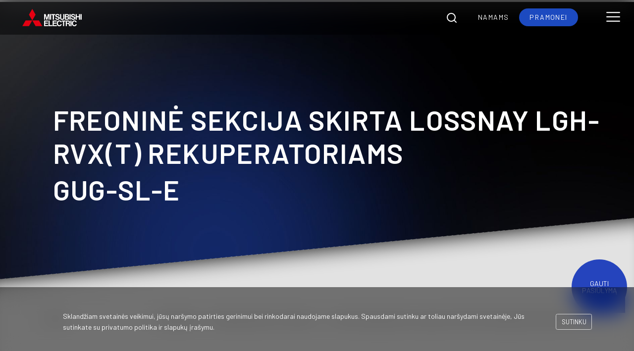

--- FILE ---
content_type: text/html; charset=UTF-8
request_url: https://www.eko2siluma.lt/pramonei/gug-sl-e
body_size: 65112
content:
<!DOCTYPE html>
<html lang="lt">

<head>
    <meta charset="UTF-8">

<meta http-equiv="Content-Type" content="text/html"/>
<meta http-equiv="Content-Language" content="lt">
<meta http-equiv="X-UA-Compatible" content="IE=edge">

<meta name="viewport" content="width=device-width, initial-scale=1.0, maximum-scale=1.0, user-scalable=0">



<meta name="robots" content="index, follow">
<title lang="lt">Freoninė sekcija skirta Lossnay LGH-RVX(T) rekuperatoriams GUG-SL-E</title>
<meta name="description" content="GUG freoninė sekcija yra skirta komplektuoti su Lossnay RVX(T) ortakine rekuperacine sistema ir PUHZ-ZRP35-125 serijos oras-oras šilumos siurbliu. Tokiu būdu šildymo ir vėsinimo funkcija vykdoma kartu su ventiliacija. Oro temperatūra gali būti kontroliuojama dviem būdais: per tiekiamą orą arba per šalinamą patalpų orą.">
<meta name="author" content="Eko2šiluma">
<link rel="canonical" href="https://www.eko2siluma.lt/pramonei/gug-sl-e">

<!--  Facebook -->
<meta property="og:type" content="website">
<meta property="og:title" content="Freoninė sekcija skirta Lossnay LGH-RVX(T) rekuperatoriams GUG-SL-E">
<meta property="og:url" content="https://www.eko2siluma.lt/pramonei/gug-sl-e">
<meta property="og:site_name" content="Eko2šiluma">
<meta property="og:image" content="/storage/433/FREONINE_SEKCIJA_GUG-01SL-E.png">
<meta property="og:description" content="GUG freoninė sekcija yra skirta komplektuoti su Lossnay RVX(T) ortakine rekuperacine sistema ir PUHZ-ZRP35-125 serijos oras-oras šilumos siurbliu. Tokiu būdu šildymo ir vėsinimo funkcija vykdoma kartu su ventiliacija. Oro temperatūra gali būti kontroliuojama dviem būdais: per tiekiamą orą arba per šalinamą patalpų orą.">
<meta property="og:image:alt" content="">
<meta property="og:locale" content="lt">


<!-- Twitter -->
<meta name="twitter:card" content="summary">
<meta name="twitter:title" content="Freoninė sekcija skirta Lossnay LGH-RVX(T) rekuperatoriams GUG-SL-E">
<meta name="twitter:description" content="GUG freoninė sekcija yra skirta komplektuoti su Lossnay RVX(T) ortakine rekuperacine sistema ir PUHZ-ZRP35-125 serijos oras-oras šilumos siurbliu. Tokiu būdu šildymo ir vėsinimo funkcija vykdoma kartu su ventiliacija. Oro temperatūra gali būti kontroliuojama dviem būdais: per tiekiamą orą arba per šalinamą patalpų orą.">
<meta name="twitter:creator" content="Eko2šiluma">
<meta name="twitter:image" content="/storage/433/FREONINE_SEKCIJA_GUG-01SL-E.png">

<!-- IOS phone recognize block -->
<meta name="format-detection" content="telephone=no">

<!-- CSRF Token -->
<meta name="csrf-token" content="YQZHLuqha6NaistGGZTIFclBhBSrHr5TxJOAL6Hf">

<link rel="preload" href="/fonts/untitled-font-1.woff">
<link href="/css/app.css?id=d99df1c3a89378ddfc59" rel="stylesheet" type="text/css">
<link rel="icon" href="https://www.eko2siluma.lt/images/eko2siluma.ico" type="image/x-icon"/>


<!-- Facebook Pixel Code -->
<script>
    !function(f,b,e,v,n,t,s)
    {if(f.fbq)return;n=f.fbq=function(){n.callMethod?
        n.callMethod.apply(n,arguments):n.queue.push(arguments)};
        if(!f._fbq)f._fbq=n;n.push=n;n.loaded=!0;n.version='2.0';
        n.queue=[];t=b.createElement(e);t.async=!0;
        t.src=v;s=b.getElementsByTagName(e)[0];
        s.parentNode.insertBefore(t,s)}(window,document,'script',
        'https://connect.facebook.net/en_US/fbevents.js');
    fbq('init', '962266490952005');
    fbq('track', 'PageView');
</script>
<noscript>
    <img height="1" width="1"
         src="https://www.facebook.com/tr?id=962266490952005&ev=PageView
&noscript=1"/>
</noscript>
<!-- End Facebook Pixel Code -->
</head>

<body>

<!-- Global site tag (gtag.js) - Google Analytics -->
<script async src="https://www.googletagmanager.com/gtag/js?id=UA-119412036-1"></script>
<script>
    window.dataLayer = window.dataLayer || [];
    function gtag(){dataLayer.push(arguments);}
    gtag('js', new Date());

    gtag('config', 'UA-119412036-1');
</script>

<div class="white-spacer"></div>

<div id="scrollToTop" class="d-none link-to-top position-fixed  move-up ">
    <span class="oi oi-caret-top"></span>
</div>

<header class="fixed-top">

    <div id="main-header-container" class="d-flex justify-content-between nav-background px-5">

        <div class="navbar-nav categories flex-row align-items-center justify-content-end px-0 mx-sm-5 px-md-0 order-1">
            <div class="navigation-search-container mr-sm-3">
                <div id="navigation-search-component"><navigation-search/></div>
            </div>
            <div id="category-link-container" class="">
                <a id="nav-link-residential" class="nav-item nav-link px-3 px-sm-4 pointer text-uppercase " href="https://www.eko2siluma.lt">Namams</a>
                <a id="nav-link-industrial" class="nav-item nav-link px-3 px-sm-4 pointer text-uppercase  active " href="https://www.eko2siluma.lt/pramonei">Pramonei</a>
            </div>
        </div>

        <div class="navbar-nav logo order-0">
            <a class="navbar-brand nav-item nav-link pointer"
               href="https://www.eko2siluma.lt"><img
                    class="logo img-fluid" src="https://www.eko2siluma.lt/images/misc/Mitsubishi_baltas_be.svg"
                    alt="Mitsubishi"></a>
        </div>

    </div>

    <button class="navbar-toggler pointer" type="button" id="navOpen" aria-label="Toggle navigation">
        <i class="icon icon-burger"></i>
    </button>
    <a href="javascript:void(0)" class="closebtn" id="navClose"><i class="icon icon-back"></i></a>

</header>

<div id="main-navigation-container" class="nav-background">
    <div class="navbar-nav navigation justify-content-start align-items-center">
        <a class="nav-item nav-link d-flex align-items-center pointer" href="https://www.eko2siluma.lt">
            <i class="icon icon-home"></i>
        </a>

        <a class="d-sm-none nav-item nav-link px-3 pointer " href="https://www.eko2siluma.lt">Namams</a>
        <a class="d-sm-none nav-item nav-link px-3 pointer  active " href="https://www.eko2siluma.lt/pramonei">Pramonei</a>

        <a class="nav-item nav-link pointer" href="https://www.eko2siluma.lt/apie-mus">Apie mus</a>

        <div class="product-dropdown-container position-relative d-flex flex-column align-items-center">
            <button class="nav-item nav-link pointer collapsed" id="nav-product-collapse-btn" type="button"
                    data-toggle="collapse" data-target="#nav-product-collapse" aria-expanded="false"
                    aria-controls="nav-product-collapse">
                Produktai
            </button>
            <div class="collapse" id="nav-product-collapse">
                <div class="d-flex flex-column align-items-center">
                    <a class="nav-item nav-link pointer" href="https://www.eko2siluma.lt/kondicionieriai">- Kondicionieriai</a>
                    <a class="nav-item nav-link pointer" href="https://www.eko2siluma.lt/sildymo-iranga">- Šildymo įranga</a>
                    <a class="nav-item nav-link pointer" href="https://www.eko2siluma.lt/rekuperacines-sistemos">- Rekuperacinės
                        sistemos</a>
                    <a class="nav-item nav-link pointer" href="https://www.eko2siluma.lt/pramonei">- Pramonei</a>
                    <a class="nav-item nav-link pointer" href="https://www.eko2siluma.lt/kita">- Kita</a>
                </div>
            </div>
        </div>

        <a class="nav-item nav-link pointer" href="https://www.eko2siluma.lt/paslaugos">Paslaugos</a>






        <div class="help-dropdown-container position-relative d-flex flex-column align-items-center">
            <button class="nav-item nav-link pointer collapsed" id="nav-help-collapse-btn" type="button"
                    data-toggle="collapse" data-target="#nav-help-collapse" aria-expanded="false"
                    aria-controls="nav-help-collapse">
                D.U.K.
            </button>
            <div class="collapse" id="nav-help-collapse">
                <div class="d-flex flex-column align-items-center">
                    <a class="nav-item nav-link pointer" href="https://www.eko2siluma.lt/pagalba?tab=faq">- D.U.K.</a>
                    <a class="nav-item nav-link pointer" href="https://www.eko2siluma.lt/pagalba?tab=tech">- Techniniai
                        leidiniai</a>
                    <a class="nav-item nav-link pointer" href="https://www.eko2siluma.lt/pagalba?tab=calculator">- Skaičiuoklė</a>
                    <a class="nav-item nav-link pointer" href="https://www.eko2siluma.lt/pagalba?tab=function">- Veikimo
                        principas</a>
                    <a class="nav-item nav-link pointer" href="https://www.eko2siluma.lt/pagalba?tab=links">- Naudingos
                        nuorodos</a>
                </div>
            </div>
        </div>

        <a class="nav-item nav-link pointer" href="https://www.eko2siluma.lt/techninis-aptarnavimas">Techninis aptarnavimas</a>
        <a class="nav-item nav-link pointer" href="https://www.eko2siluma.lt/kontaktai">Kontaktai</a>
        <a class="nav-item nav-link d-flex align-items-center mx-3 pointer" href="tel:+37037350075">
            <i class="icon icon-call"></i>
        </a>



    </div>
</div>


        <section class="banner category-banner d-flex flex-column justify-content-center jarallax" data-jarallax
             data-speed="0.4"
             style="background-image: url(https://www.eko2siluma.lt/images/misc/background_dark_blue_compressed.jpg);">

        <h1 class="text-uppercase offset-1 product">Freoninė sekcija skirta Lossnay LGH-RVX(T) rekuperatoriams</h1>
        <h1 class="text-uppercase offset-1 product">GUG-SL-E</h1>

    </section>


    <div id="get-offer-wrapper">
        <a id="get-offer-btn" class="text-uppercase"
           data-toggle="modal" data-target="#get-offer-modal"
           role="button">Gauti pasiūlymą</a>
    </div>

        <section class="product position-relative" data-combinations='[]'>


        <div class="turned">

            <div class="unturned d-flex flex-column justify-content-start align-items-center">
                <div class="container-fluid container-lg">
                    <div class="inner-nav d-flex justify-content-between">
                        <a href="javascript:history.back()"><span>&#60;Grįžti</span></a>

                        <div class="text-center breadcrumb-line" itemscope itemtype="https://schema.org/BreadcrumbList">
            <span itemprop="itemListElement" itemscope itemtype="https://schema.org/ListItem">
                                <a itemtype="https://schema.org/Thing" itemprop="item" href="/" class="pointer px-2">
                                    <span class="pointer" itemprop="name">Pagrindinis</span>
                                </a>
                                <meta itemprop="position" content="1" />
                            </span>
                    <span> &#62; </span>
                    <span itemprop="itemListElement" itemscope itemtype="https://schema.org/ListItem">
                                <a itemtype="https://schema.org/Thing" itemprop="item" href="https://www.eko2siluma.lt/pramonei" class="pointer px-2">
                                    <span class="pointer" itemprop="name">Mitsubishi Electric Pramonei</span>
                                </a>
                                <meta itemprop="position" content="2" />
                            </span>
                    <span> &#62; </span>
                    <span itemprop="itemListElement" itemscope itemtype="https://schema.org/ListItem">
                                <a itemtype="https://schema.org/Thing" itemprop="item" href="https://www.eko2siluma.lt/pramonei/gug-sl-e" class="pointer px-2">
                                    <span class="pointer" itemprop="name">Freoninė sekcija skirta Lossnay LGH-RVX(T) rekuperatoriams GUG-SL-E</span>
                                </a>
                                <meta itemprop="position" content="3" />
                            </span>
            </div>
                    </div>

                    <div class="main-info d-flex flex-column">

                        <div class="row">
                            <h2 class="d-none d-lg-block pl-0 col-12 mb-0">Freoninė sekcija skirta Lossnay LGH-RVX(T) rekuperatoriams</h2>
                            <div class="col-5 px-0 mobile-w-100 my-order-2">

                                <h2 class="d-lg-none mb-0">Freoninė sekcija skirta Lossnay LGH-RVX(T) rekuperatoriams</h2>
                                <h2 class="mb-3">GUG-SL-E</h2>

                                <div class="advantage-icons d-flex flex-wrap mb-4 ">
                                                                    </div>



                            </div>
                            <div id="main-product-image-holder" class="col-7 px-0 mobile-w-100 my-order-1">
                                <img data-product_id="156"
                                     src="https://www.eko2siluma.lt/storage/433/FREONINE_SEKCIJA_GUG-01SL-E.png"
                                     alt="Freoninė sekcija skirta Lossnay LGH-RVX(T) rekuperatoriams GUG-SL-E"
                                     class="img-fluid main-img row w-100">
                            </div>

                        </div>

                        <div id="colors" class="color-options row justify-content-end align-items-center">
                </div>


                                                    <div class="row model-variants mt-4 mb-5">
                                <div class="col-12">
                                    <h4>Modelis</h4>

                                    
                                    
                                    
                                    <button id="btn-variant" class="btn btn-info btn-sm mt-2 collapsed" type="button"
                                            data-toggle="collapse" data-target="#product-variant-container"
                                            data-product-id="156"
                                            aria-expanded="false" aria-controls="product-variant-container">
                                        GUG-01SL-E
                                    </button>
                                    <div class="collapse" id="product-variant-container">
                                        <div class="product-variant-wrapper">
                                            <button class="btn btn-dark btn-sm mt-3" type="button"
                                                    data-id="156">
                                                GUG-01SL-E
                                            </button>

                                                                                            <button class="btn btn-dark btn-sm mt-3" type="button"
                                                        data-id="153">
                                                    GUG-02SL-E
                                                </button>
                                                                                            <button class="btn btn-dark btn-sm mt-3" type="button"
                                                        data-id="146">
                                                    GUG-03SL-E
                                                </button>
                                                                                    </div>
                                    </div>

                                    
                                </div>
                            </div>
                        




                            <div id="description-container-with-more" class=" d-none ">
                            <div id="description-container" class="row justify-content-between">
                                <p class="col-10 px-0 mobile-w-100">
                                    GUG freoninė sekcija yra skirta komplektuoti su Lossnay RVX(T) ortakine rekuperacine sistema ir PUHZ-ZRP35-125 serijos oras-oras šilumos siurbliu. Tokiu būdu šildymo ir vėsinimo funkcija vykdoma kartu su ventiliacija. Oro temperatūra gali būti kontroliuojama dviem būdais: per tiekiamą orą arba per šalinamą patalpų orą.
                                </p>
                            </div>

                                <div class="description-more-btn-container">
                                    <button class="btn btn-primary"  type="button" data-toggle="collapse" data-target="#description-more-collapse" aria-expanded="false" aria-controls="description-more-collapse">
                                        Daugiau
                                    </button>
                                </div>

                            <div class="row justify-content-between">
                                <div class="collapse" id="description-more-collapse">
                                    <p class="col-10 px-0 mobile-w-100">
                                        
                                    </p>
                                </div>
                            </div>
                            </div>

                                    <div id="description-container-no-more" class=" row justify-content-between">
                                <p class="col-10 px-0 mobile-w-100">
                                    GUG freoninė sekcija yra skirta komplektuoti su Lossnay RVX(T) ortakine rekuperacine sistema ir PUHZ-ZRP35-125 serijos oras-oras šilumos siurbliu. Tokiu būdu šildymo ir vėsinimo funkcija vykdoma kartu su ventiliacija. Oro temperatūra gali būti kontroliuojama dviem būdais: per tiekiamą orą arba per šalinamą patalpų orą.
                                </p>
                                    </div>



                            
                            
                            
                            
                            
                            
                            



                                                    <div class="mb-5 ">
                                <h2 id="specifications-block" class="upper-case mt-5 mb-5 secondary mr-5 text-left ">
                                    Techninės specifikacijos:</h2>

                                                            </div>

                            <div id="specification-holder" class="px-md-6">
                                <div id="property-table-container-inner" class="property-table-container">
                    <div class="property-table">
    <div class="row property-variant-row" data-product_id="156">
        <div class="col-10 py-5 py-md-3">
                                     <span class="table-title">


                                         <span class="ml-md-2">GUG-01SL-E</span>
                                     </span>
        </div>

        <div class="col-2 py-3 d-flex justify-content-end">
            
            <button class="btn p-2 collapse-button-holder " type="button" data-toggle="collapse" data-target="#specification-table-collapse-156" aria-expanded=" true " aria-controls="specification-table-collapse-156">
                <span class="oi oi-plus pointer"></span>
                <span class="oi oi-minus pointer"></span>
            </button>
        </div>
    </div>

    
        <div class="row collapse  show " id="specification-table-collapse-156">
            <div class="offset-1 offset-lg-0 col-11 col-lg-4">
                                <a  href="https://www.eko2siluma.lt/pramonei/gug-sl-e" >
                <img src="/storage/433/FREONINE_SEKCIJA_GUG-01SL-E.png" alt="GUG-01SL-E" class="img-fluid">
                </a>
                            </div>
            <div class="offset-1 offset-lg-0 col-11 col-lg-8 specifications">
                                    <div class="row   show-initially ">
                    <div class="col-12">
                          <span class="key group-title ml-md-2">Duomenys:</span>
                    </div>
                </div>

                
                    <div
                        class="row line-before  show-initially ">

                        <div class="col-12 col-md-7">
                            <span class="                             show-initially                                 key ml-md-2">Įrengimo vietos aplinkos temp. (<sup>o</sup>C)</span>
                        </div>

                        <div class="col-12 col-md-5 text-md-right">
                                            <span
                                                class="value">0….+40</span>
                        </div>
                    </div>
                
                    <div
                        class="row line-before  show-initially ">

                        <div class="col-12 col-md-7">
                            <span class="                             show-initially                                 key ml-md-2">Šaltnešis</span>
                        </div>

                        <div class="col-12 col-md-5 text-md-right">
                                            <span
                                                class="value">R410A</span>
                        </div>
                    </div>
                
                    <div
                        class="row line-before  show-initially ">

                        <div class="col-12 col-md-7">
                            <span class="                             show-initially                                 key ml-md-2">Maitinimo įtampa (tiekiama iš lauko įr.)</span>
                        </div>

                        <div class="col-12 col-md-5 text-md-right">
                                            <span
                                                class="value">220-240V/50Hz</span>
                        </div>
                    </div>
                
                    <div
                        class="row line-before  show-initially ">

                        <div class="col-12 col-md-7">
                            <span class="                             show-initially                                 key ml-md-2">Elektros suvartojimas šildant/vėsant (W)</span>
                        </div>

                        <div class="col-12 col-md-5 text-md-right">
                                            <span
                                                class="value">2.5/12.4</span>
                        </div>
                    </div>
                
                    <div
                        class="row line-before  d-none ">

                        <div class="col-12 col-md-7">
                            <span class="                                                            key ml-md-2">Darbo režimai</span>
                        </div>

                        <div class="col-12 col-md-5 text-md-right">
                                            <span
                                                class="value">Heating / Cooling / Auto / Fan*</span>
                        </div>
                    </div>
                
                    <div
                        class="row line-before  d-none ">

                        <div class="col-12 col-md-7">
                            <span class="                                                            key ml-md-2">Svoris,(kg)</span>
                        </div>

                        <div class="col-12 col-md-5 text-md-right">
                                            <span
                                                class="value">21</span>
                        </div>
                    </div>
                                                                <div class="row  line-before   d-none ">
                    <div class="col-12">
                          <span class="key group-title ml-md-2">Matmenys (mm):</span>
                    </div>
                </div>

                
                    <div
                        class="row line-before  d-none ">

                        <div class="col-12 col-md-7">
                            <span class="                                                            key ml-md-2">Ilgis,(mm)</span>
                        </div>

                        <div class="col-12 col-md-5 text-md-right">
                                            <span
                                                class="value">812</span>
                        </div>
                    </div>
                
                    <div
                        class="row line-before  d-none ">

                        <div class="col-12 col-md-7">
                            <span class="                                                            key ml-md-2">Plotis,(mm)</span>
                        </div>

                        <div class="col-12 col-md-5 text-md-right">
                                            <span
                                                class="value">492,2</span>
                        </div>
                    </div>
                
                    <div
                        class="row line-before  d-none ">

                        <div class="col-12 col-md-7">
                            <span class="                                                            key ml-md-2">Aukštis,(mm)</span>
                        </div>

                        <div class="col-12 col-md-5 text-md-right">
                                            <span
                                                class="value">330</span>
                        </div>
                    </div>
                                                </div>
            <div class="col-12 text-center">
                <div class="d-inline-block load-more" data-table-id="specification-table-collapse-156">
                    <span class="circle"></span>
                    <span class="circle mx-2"></span>
                    <span class="circle"></span>
                </div>
            </div>

            <div id="additional-notes-container" class=" col-12 mt-2">
                <p>
                    *Šildymas/Vėsinimas/Auto/Ventiliatorius
                </p>
            </div>
        </div>
    
</div>

            </div>

                            </div>

                        

                        <a id="product-document-download"
                            class="btn btn-dark text-uppercase align-self-end text-grey my-5  d-none "
                           href="https://www.eko2siluma.lt/front/products/documents?product_id=156"
                           data-parent-product-id="156"
                           role="button">Atsisiųsti pdf</a>
                    </div>
                </div>
                    


                        <div class="container-fluid container-lg">
                            <div class="d-flex justify-content-center my-5">
                                                <a id="btn-features" class="btn btn-info text-uppercase align-self-center big"
                               href="javascript:void(0)"
                               role="button" data-toggle-text="Žiūrėti daugiau">Suskleisti</a>
                                                    </div>
                    </div>


                                    <section class="dark-feature ">

        <div class="turned">

            <div class="unturned row vw-80 mt-4 mt-6 mt-lg-0 flex-row-reverse mb-6 mb-lg-0 justify-content-center justify-content-lg-start">
                                    <div class="text col-12 col-md-11 col-lg-10 offset-lg-1  d-flex flex-column px-lg-0 mb-sm-5 mt-5 mt-lg-0 justify-content-center align-items-center align-items-md-end">
                        <h2 class="text-uppercase mb-4 text-center text-lg-right">Oro kontrolė</h2>
                        <p class="text-justify"><ul>
<li>Šalinamo oro kontrolė: tikslas – sušildyti ar atvėsinti patalpos orą.

</li>
<li>Tiekiamo oro kontrolė: tikslas – tiekti neutralios temperatūros orą.

</li>
</ul></p>
                    </div>
                            </div>

        </div>

    </section>
                                    <section class="light-feature ">

        <div class="row vw-80 mb-6 mt-6 mt-lg-0 mb-lg-0 justify-content-center justify-content-lg-start">

                            <div class="text col-10 offset-lg-1 d-flex flex-column px-0 mt-sm-5 justify-content-center text-center text-lg-left">
                    <h2 class="text-uppercase text-center text-lg-left mb-4">Pilna klimato kontrolė</h2>
                    <p class="text-justify">Taigi, GUG freoninė sekcija nėra įprastas kondicionierius – šio įrenginio didžiausias privalumas yra tas, kad ji suteikia pilną klimato kontrolę. Kuomet vėdinimo sistemoje yra integruojama freoninė sekcija GUG-SL, į patalpas visada tiekiamas nustatytos temperatūros šviežias oras, kuris nekelia diskomforto, neatšaldo (žiemą) ar neprišildo (vasarą) patalpų. To pasėkoje, taupomos lėšos šildymui ar kondicionavimui, o patalpų mikroklimatas visada maksimaliai komfortiškas.</p>
                </div>
                    </div>
    </section>
                                    <section class="dark-feature  mb-7 ">

        <div class="turned">

            <div class="unturned row vw-80 mt-4 mt-6 mt-lg-0 flex-row-reverse mb-6 mb-lg-0 justify-content-center justify-content-lg-start">
                                    <div class="text col-12 col-md-11 col-lg-10 offset-lg-1  d-flex flex-column px-lg-0 mb-sm-5 mt-5 mt-lg-0 justify-content-center align-items-center align-items-md-end">
                        <h2 class="text-uppercase mb-4 text-center text-lg-right">Techniniai niuansai</h2>
                        <p class="text-justify"><ul>
<li>Prie Lossnay rekuperacinės sistemos galima prijungti tik vieną GUG įrenginį.</li>
<li>GUG įrenginys veiks tik tuomet, kai vėdinimo sistema bus nustatyta 3 ar 4 ventiliatoriaus greičiu (jei ventiliatoriaus greitis 1 ar ba 2, GUG įrenginys neveiks).</li>
</ul></p>
                    </div>
                            </div>

        </div>

    </section>
                
                
                                <div class="container-fluid container-lg compatible-container mt-5">
                        <div class="position-relative">

                            <h2 class="upper-case secondary">Suderinami įrenginiai:</h2>
                            <div class="slick-slider">
                                                                                                        <div class="slick-wrapper">
                                        <a class="d-flex flex-column align-items-center"
                                           href="https://www.eko2siluma.lt/pramonei/lgh-65rvx-e">
                                            
                                            
                                            
                                            <div class="img-holder"
                                                 style="background-image: url(/storage/434/LOSSNAY_LGH-65RVX-E.png);"></div>
                                            <h4 class="text-capitalize text-center pointer">Lossnay rekuperatorius</h4>
                                            <h4 class="text-uppercase text-center pointer">LGH-65RVX-E</h4>
                                        </a>
                                    </div>
                                                                                                                                            <div class="slick-wrapper">
                                        <a class="d-flex flex-column align-items-center"
                                           href="https://www.eko2siluma.lt/pramonei/lgh-50rvx-e">
                                            
                                            
                                            
                                            <div class="img-holder"
                                                 style="background-image: url(/storage/435/LOSSNAY_LGH-65RVX-E.png);"></div>
                                            <h4 class="text-capitalize text-center pointer">Lossnay rekuperatorius</h4>
                                            <h4 class="text-uppercase text-center pointer">LGH-50RVX-E</h4>
                                        </a>
                                    </div>
                                                                                                                                            <div class="slick-wrapper">
                                        <a class="d-flex flex-column align-items-center"
                                           href="https://www.eko2siluma.lt/pramonei/puhz-zrp35">
                                            
                                            
                                            
                                            <div class="img-holder"
                                                 style="background-image: url(/storage/373/PUHZ-ZRP35.png);"></div>
                                            <h4 class="text-capitalize text-center pointer">Komplektuojamas šilumos siurblio lauko įr.</h4>
                                            <h4 class="text-uppercase text-center pointer">PUHZ-ZRP35</h4>
                                        </a>
                                    </div>
                                                                                                                                            <div class="slick-wrapper">
                                        <a class="d-flex flex-column align-items-center"
                                           href="https://www.eko2siluma.lt/pramonei/lgh-250rvxt-e">
                                            
                                            
                                            
                                            <div class="img-holder"
                                                 style="background-image: url(/storage/427/LGH-RVXT.png);"></div>
                                            <h4 class="text-capitalize text-center pointer">Lossnay rekuperatorius</h4>
                                            <h4 class="text-uppercase text-center pointer">LGH-250RVXT-E</h4>
                                        </a>
                                    </div>
                                                                                                                                            <div class="slick-wrapper">
                                        <a class="d-flex flex-column align-items-center"
                                           href="https://www.eko2siluma.lt/pramonei/lgh-200rvx-e">
                                            
                                            
                                            
                                            <div class="img-holder"
                                                 style="background-image: url(/storage/972/LGH-150RVX-E.png);"></div>
                                            <h4 class="text-capitalize text-center pointer">Lossnay rekuperatorius</h4>
                                            <h4 class="text-uppercase text-center pointer">LGH-200RVX-E</h4>
                                        </a>
                                    </div>
                                                                                                                                            <div class="slick-wrapper">
                                        <a class="d-flex flex-column align-items-center"
                                           href="https://www.eko2siluma.lt/rekuperacines-sistemos/lgh-150rvxt-e">
                                            
                                            
                                            
                                            <div class="img-holder"
                                                 style="background-image: url(/storage/429/LGH-RVXT.png);"></div>
                                            <h4 class="text-capitalize text-center pointer">Lossnay rekuperatorius</h4>
                                            <h4 class="text-uppercase text-center pointer">LGH-150RVXT-E</h4>
                                        </a>
                                    </div>
                                                                                                                                            <div class="slick-wrapper">
                                        <a class="d-flex flex-column align-items-center"
                                           href="https://www.eko2siluma.lt/pramonei/lgh-150rvx-e">
                                            
                                            
                                            
                                            <div class="img-holder"
                                                 style="background-image: url(/storage/748/LGH-150RVX-E.png);"></div>
                                            <h4 class="text-capitalize text-center pointer">Lossnay rekuperatorius</h4>
                                            <h4 class="text-uppercase text-center pointer">LGH-150RVX-E</h4>
                                        </a>
                                    </div>
                                                                                                </div>
                        </div>
                    </div>
                
            </div>

        </div>

    </section>

    <div id="get-offer-modal" class="modal fade" tabindex="-1" aria-labelledby="get-offer-modal" aria-hidden="true">
    <div class="modal-dialog" role="document">
        <div class="modal-content">
            <div class="modal-body modal-success py-5" style="display: none;">
    <button type="button" class="close" data-dismiss="modal" aria-label="Close">
        <span aria-hidden="true">&times;</span>
    </button>
    <div class="mb-1">
        <div class="thank-you-text text-center pb-4">Ačiū už jūsų užklausą</div>
        <div class="explain-text text-center pt-4">Netrukus su jumis susisieksime</div>
    </div>
</div>

            

            
            
            
            

            
            

            <div class="modal-header text-grey">
                <nav>
                    <div class="nav nav-tabs" id="offer-nav-tab" role="tablist">
                        <a class="nav-item nav-link active" id="offer-nav-private-customer-tab" data-toggle="tab"
                           href="#offer-nav-private-customer" role="tab" aria-controls="offer-nav-private-customer"
                           aria-selected="true">Privatus Klientas</a>
                        <a class="nav-item nav-link" id="offer-nav-legal-entity-tab" data-toggle="tab"
                           href="#offer-nav-legal-entity" role="tab" aria-controls="offer-nav-legal-entity" aria-selected="false">Juridinis
                            Asmuo</a>
                    </div>
                </nav>

                <button type="button" class="close" data-dismiss="modal" aria-label="Close">
                    <span aria-hidden="true">&times;</span>
                </button>

            </div>

            <div class="modal-body">

                <div class="tab-content" id="offer-nav-tabContent">
                    <div class="tab-pane fade show active" id="offer-nav-private-customer" role="tabpanel"
                         aria-labelledby="offer-nav-private-customer-tab">

                        <form data-ga_event="contact-form" id="get-offer-form-private" class="ajax-form"
                              action="https://www.eko2siluma.lt/api/inquiry/store" method="post">

                            <input type="hidden" name="_token" value="YQZHLuqha6NaistGGZTIFclBhBSrHr5TxJOAL6Hf">
                            <input type="hidden" name="type"
                                   value="1">
                            <input type="hidden" name="main_category_id" value="12">
                            <input class="get-offer-product-id" type="hidden" name="product_id" value="156">
                            <input class="get-offer-dependencies" type="hidden" name="dependencies" value="">


                            <input type="hidden" name="private_customer" value="1">

                            <div class="form-group">
                                <label>Vardas:</label>
                                <input name="name" class="form-control" data-hj-whitelist>
                                <div class="invalid-feedback"></div>
                            </div>

                            <div class="form-group">
                                <label>Miestas:</label>
                                <input name="city" class="form-control" data-hj-whitelist>
                                <div class="invalid-feedback"></div>
                            </div>

                            <div class="form-group">
                                <label>El. paštas:</label>
                                <input name="email" class="form-control" data-hj-whitelist>
                                <div class="invalid-feedback"></div>
                            </div>

                            <div class="form-group">
                                <label>Tel. Nr.:</label>
                                <input name="phone" class="form-control" data-hj-whitelist>
                                <div class="invalid-feedback"></div>
                            </div>

                            <div class="form-group">
                                <label>Žinutė:</label>
                                <textarea name="message" class="form-control" data-hj-whitelist></textarea>
                                <div class="invalid-feedback"></div>
                            </div>

                            <div class="form-group">
                                <label>Pageidaujamas kiekis:</label>
                                <input name="amount" class="form-control" placeholder="1" data-hj-whitelist>
                                <div class="invalid-feedback"></div>
                            </div>

                            <div class="form-group">
                                <div class="custom-control custom-checkbox">
                                    <input id="offer-agree_with_rules_input" type="checkbox" name="agree_with_rules"
                                           class="custom-control-input" value="1">
                                    <label class="custom-control-label" for="offer-agree_with_rules_input">Sutinku su <a
                                            href="https://www.eko2siluma.lt/privatumo-politika" target="_blank">
                                        Privatumo Politika</a></label>
                                    <div class="invalid-feedback"></div>
                                </div>
                            </div>

                            <div class="form-group g-recaptcha-privacy-terms">
                                <p>Šis tinklalapis yra apsaugotas reCAPTCHA. Taikomos Google
                                    <a href="https://policies.google.com/privacy">Privatumo Politika</a> ir
                                    <a href="https://policies.google.com/terms">Paslaugų teikimo sąlygos</a>.
                                </p>
                            </div>



                            <button type="submit" class="btn btn btn-primary w-100 google-recaptcha">
                                Gauti pasiūlymą
                            </button>

                        </form>
                    </div>
                    <div class="tab-pane fade" id="offer-nav-legal-entity" role="tabpanel"
                         aria-labelledby="offer-nav-legal-entity-tab">

                        <form data-ga_event="contact-form" id="get-offer-form-company" class="ajax-form"
                              action="https://www.eko2siluma.lt/api/inquiry/store" method="post">

                            <input type="hidden" name="_token" value="YQZHLuqha6NaistGGZTIFclBhBSrHr5TxJOAL6Hf">
                            <input type="hidden" name="type"
                                   value="1">
                            <input type="hidden" name="main_category_id" value="12">
                            <input class="get-offer-product-id" type="hidden" name="product_id" value="156">
                            <input class="get-offer-dependencies" type="hidden" name="dependencies" value="">

                            <input type="hidden" name="private_customer" value="0">

                            <div class="form-group">
                                <label>Įmonės pavadinimas:</label>
                                <input name="legal_entity_name" class="form-control" data-hj-whitelist>
                                <div class="invalid-feedback"></div>
                            </div>

                            <div class="form-group">
                                <label>Įmonės kodas:</label>
                                <input name="legal_entity_number" class="form-control" data-hj-whitelist>
                                <div class="invalid-feedback"></div>
                            </div>

                            <div class="form-group">
                                <label>PVM kodas:</label>
                                <input name="legal_entity_vat_number" class="form-control" data-hj-whitelist>
                                <div class="invalid-feedback"></div>
                            </div>


                            <div class="form-group">
                                <label>Miestas:</label>
                                <input name="city" class="form-control" data-hj-whitelist>
                                <div class="invalid-feedback"></div>
                            </div>

                            <div class="form-group">
                                <label>El. paštas:</label>
                                <input name="email" class="form-control" data-hj-whitelist>
                                <div class="invalid-feedback"></div>
                            </div>

                            <div class="form-group">
                                <label>Tel. Nr.:</label>
                                <input name="phone" class="form-control" data-hj-whitelist>
                                <div class="invalid-feedback"></div>
                            </div>

                            <div class="form-group">
                                <label>Žinutė:</label>
                                <textarea name="message" class="form-control" data-hj-whitelist></textarea>
                                <div class="invalid-feedback"></div>
                            </div>

                            <div class="form-group">
                                <label>Pageidaujamas kiekis:</label>
                                <input name="amount" class="form-control" placeholder="1" data-hj-whitelist>
                                <div class="invalid-feedback"></div>
                            </div>

                            <div class="form-group">
                                <div class="custom-control custom-checkbox">
                                    <input id="offer-agree_with_rules_input-1" type="checkbox" name="agree_with_rules"
                                           class="custom-control-input" value="1">
                                    <label class="custom-control-label" for="offer-agree_with_rules_input-1">Sutinku su <a
                                            href="https://www.eko2siluma.lt/privatumo-politika" target="_blank">
                                            Privatumo Politika</a></label>
                                    <div class="invalid-feedback"></div>
                                </div>
                            </div>

                            <div class="form-group g-recaptcha-privacy-terms">
                                <p>Šis tinklalapis yra apsaugotas reCAPTCHA. Taikomos Google
                                    <a href="https://policies.google.com/privacy">Privatumo Politika</a> ir
                                    <a href="https://policies.google.com/terms">Paslaugų teikimo sąlygos</a>.
                                </p>
                            </div>



                            <button type="submit" class="btn btn btn-primary w-100 google-recaptcha">
                                Gauti pasiūlymą
                            </button>

                        </form>
                    </div>
                </div>


            </div>

            
            
            
            
            

            

        </div>
    </div>
</div>



    <div id="cookie-consent" class="p-4 text-center">
    <div class="container">
    <form id="cookie-consent-form" action="https://www.eko2siluma.lt/api/cookie-consent" method="post" class="flex-column flex-md-row">
        <input type="hidden" name="_token" value="YQZHLuqha6NaistGGZTIFclBhBSrHr5TxJOAL6Hf">
        <p class="px-3 px-md-5">Sklandžiam svetainės veikimui, jūsų naršymo patirties gerinimui bei rinkodarai naudojame slapukus. Spausdami sutinku ar toliau naršydami svetainėje, Jūs sutinkate su <a href="https://www.eko2siluma.lt/privatumo-politika">privatumo politika</a> ir slapukų įrašymu.</p>
        <button class="btn btn-outline-light text-uppercase" type="submit">Sutinku</button>
    </form>
    </div>
</div>

<footer class="w-100">
    
    <div class="top d-block align-items-center justify-content-center w-100">

        <div class="contact-me-btn-holder text-center">
        <a id="contact-me-btn" class="btn btn-outline-light text-uppercase pointer text-white" data-toggle="modal"
           data-target="#contact-me-modal" role="button">Susisiekti</a>
        </div>







    </div>

    <div class="bottom d-flex align-items-center justify-content-center w-100">


        <div class="inner d-flex justify-content-between align-items-start my-5">

            <div class="statement-column">
                <img class="img-fluid eko2 mb-2" src="https://www.eko2siluma.lt/images/misc/eko2_logo_color.png" alt="eko2-logo">
                <h3 class="text-uppercase mt-2 w-75">Oficialusis Mitsubishi Electric atstovas Lietuvoje</h3>
                <h3>Šilumos siurbliai, kondicionieriai, rekuperacinės sistemos</h3>
            </div>

            <div id="contacts" class="contact-column">
                <h2 class="text-uppercase">Rekvizitai:</h2>
                    Įm. kodas: 302444868<br />PVM kodas: LT100004994111<br /><a class="mb-0" href="https://www.google.com/maps/place/Partizan%C5%B3+g.+27,+Kaunas+49456" target="_blank" rel="noopener">Partizanų g. 27, Kaunas LT-49456</a><span class="pointer"><a class="mb-0 pointer" href="tel:+37037350075"> Tel.+370 (37) 350075 </a>info@eko2siluma.lt</span>
            </div>

            <div class="address-column">
                <h2 class="text-uppercase">Biurai:</h2>
                <h3 class="mb-0 mt-2">Kaune:</h3>
                <a class="mb-0" href="https://www.google.com/maps/place/Partizan%C5%B3+g.+27,+Kaunas+49456" target="_blank" rel="noopener">Partizanų g. 27 </a><a class="mb-0" href="tel:+37067885584">Tel. +370 (678) 85584</a>
                <h3 class="mb-0 mt-2">Vilniuje:</h3>
                <a class="mb-0" href="https://www.google.com/maps/place/Gudelių+g.+9,+Vilnius+04224" target="_blank" rel="noopener">Gudelių g. 9</a> <a class="mb-0" href="tel:+37060390004">Tel. +370 (603) 90004</a>
                <h3 class="mb-0 mt-2">Klaipėdoje:</h3>
                <a class="mb-0" href="https://www.google.com/maps/place/Minijos+g.+77,+Klaipėda+91211" target="_blank" rel="noopener">Minijos g. 77</a> <a class="mb-0" href="tel:+37064722210">Tel. +370 (647) 22210</a>

            </div>

            <div class="useful-links-column">
                <h2 class="text-uppercase">Naudingos nuorodos:</h2>
                <a href="/apie-mus">Apie mus</a> <a href="/">Produktai namams</a> <a href="/pramonei">Produktai pramonei</a> <a href="/kita">Kiti produktai</a> <a href="/privatumo-politika" target="_blank" rel="noopener">Privatumo politika</a><br /><a style="display: inline !important;" href="https://www.youtube.com/user/uabEKO2SILUMA"><img src="/images/misc/yt.png" alt="eko2siluma-youtube" /></a> <a style="display: inline !important;" href="https://www.facebook.com/eko2siluma"><img src="/images/misc/fb.png" alt="eko2siluma-facebook" /></a> <a style="display: inline !important;" href="https://www.instagram.com/eko2siluma"><img src="/images/misc/ig.png" alt="eko2siluma-instagram" /></a>
            </div>
        </div>
    </div>

</footer>


<div id="contact-me-modal" class="modal fade" tabindex="-1" aria-labelledby="contact-me-modal" aria-hidden="true">
    <div class="modal-dialog" role="document">
        <div class="modal-content">
            <div class="modal-body modal-success py-5" style="display: none;">
    <button type="button" class="close" data-dismiss="modal" aria-label="Close">
        <span aria-hidden="true">&times;</span>
    </button>
    <div class="mb-1">
        <div class="thank-you-text text-center pb-4">Ačiū už jūsų užklausą</div>
        <div class="explain-text text-center pt-4">Netrukus su jumis susisieksime</div>
    </div>
</div>

            <div class="modal-header">
                <nav>
                    <div class="nav nav-tabs" id="contact-nav-tab" role="tablist">
                        <a class="nav-item nav-link active" id="contact-nav-private-customer-tab" data-toggle="tab"
                           href="#contact-nav-private-customer" role="tab" aria-controls="contact-nav-private-customer"
                           aria-selected="true">Privatus Klientas</a>
                        <a class="nav-item nav-link" id="contact-nav-legal-entity-tab" data-toggle="tab"
                           href="#contact-nav-legal-entity" role="tab" aria-controls="contact-nav-legal-entity" aria-selected="false">Juridinis
                            Asmuo</a>
                    </div>
                </nav>

                <button type="button" class="close" data-dismiss="modal" aria-label="Close">
                    <span aria-hidden="true">&times;</span>
                </button>

            </div>

            <div class="modal-body">

                <div class="tab-content" id="contact-nav-tabContent">
                    <div class="tab-pane fade show active" id="contact-nav-private-customer" role="tabpanel"
                         aria-labelledby="nav-private-customer-tab">

                        <form data-ga_event="contact-form" id="contact-me-form-private" class="ajax-form"
                              action="https://www.eko2siluma.lt/api/inquiry/store" method="post">

                            <input type="hidden" name="_token" value="YQZHLuqha6NaistGGZTIFclBhBSrHr5TxJOAL6Hf">
                            <input type="hidden" name="type"
                                   value="2">

                            <input type="hidden" name="private_customer" value="1">

                            <div class="form-group">
                                <label>Vardas:</label>
                                <input name="name" class="form-control" data-hj-whitelist>
                                <div class="invalid-feedback"></div>
                            </div>

                            <div class="form-group">
                                <label>Miestas:</label>
                                <input name="city" class="form-control" data-hj-whitelist>
                                <div class="invalid-feedback"></div>
                            </div>

                            <div class="form-group">
                                <label>El. paštas:</label>
                                <input name="email" class="form-control" data-hj-whitelist>
                                <div class="invalid-feedback"></div>
                            </div>

                            <div class="form-group">
                                <label>Tel. Nr.:</label>
                                <input name="phone" class="form-control" data-hj-whitelist>
                                <div class="invalid-feedback"></div>
                            </div>

                            <div class="form-group">
                                <label>Žinutė:</label>
                                <textarea name="message" class="form-control" data-hj-whitelist></textarea>
                                <div class="invalid-feedback"></div>
                            </div>

                            <div class="form-group">
                                <div class="custom-control custom-checkbox">
                                    <input id="contact-agree_with_rules_input" type="checkbox" name="agree_with_rules"
                                           class="custom-control-input" value="1">
                                    <label class="custom-control-label" for="contact-agree_with_rules_input">Sutinku su <a
                                            href="https://www.eko2siluma.lt/privatumo-politika" target="_blank">
                                            Privatumo Politika</a></label>
                                    <div class="invalid-feedback"></div>
                                </div>
                            </div>

                            <div class="form-group g-recaptcha-privacy-terms">
                                <p>Šis tinklalapis yra apsaugotas reCAPTCHA. Taikomos Google
                                    <a href="https://policies.google.com/privacy">Privatumo Politika</a> ir
                                    <a href="https://policies.google.com/terms">Paslaugų teikimo sąlygos</a>.
                                </p>
                            </div>

                            

                            <button type="submit" class="btn btn btn-primary w-100 google-recaptcha">
                                Susisiekti
                            </button>

                        </form>
                    </div>
                    <div class="tab-pane fade" id="contact-nav-legal-entity" role="tabpanel"
                         aria-labelledby="nav-legal-entity-tab">

                        <form data-ga_event="contact-form" id="contact-me-form-company" class="ajax-form needs-validation"
                              action="https://www.eko2siluma.lt/api/inquiry/store" method="post">

                            <input type="hidden" name="_token" value="YQZHLuqha6NaistGGZTIFclBhBSrHr5TxJOAL6Hf">
                            <input type="hidden" name="type"
                                   value="2">

                            <input type="hidden" name="private_customer" value="0">

                            <div class="form-group">
                                <label>Įmonės pavadinimas:</label>
                                <input name="legal_entity_name" class="form-control" data-hj-whitelist>
                                <div class="invalid-feedback"></div>
                            </div>

                            <div class="form-group">
                                <label>Įmonės kodas:</label>
                                <input name="legal_entity_number" class="form-control" data-hj-whitelist>
                                <div class="invalid-feedback"></div>
                            </div>

                            <div class="form-group">
                                <label>PVM kodas:</label>
                                <input name="legal_entity_vat_number" class="form-control" data-hj-whitelist>
                                <div class="invalid-feedback"></div>
                            </div>

                            <div class="form-group">
                                <label>Miestas:</label>
                                <input name="city" class="form-control" data-hj-whitelist>
                                <div class="invalid-feedback"></div>
                            </div>

                            <div class="form-group">
                                <label>El. paštas:</label>
                                <input name="email" class="form-control" data-hj-whitelist>
                                <div class="invalid-feedback"></div>
                            </div>

                            <div class="form-group">
                                <label>Tel. Nr.:</label>
                                <input name="phone" class="form-control" data-hj-whitelist>
                                <div class="invalid-feedback"></div>
                            </div>

                            <div class="form-group">
                                <label>Žinutė:</label>
                                <textarea name="message" class="form-control" data-hj-whitelist></textarea>
                                <div class="invalid-feedback"></div>
                            </div>

                            <div class="form-group">
                                <div class="custom-control custom-checkbox">
                                    <input id="contact-agree_with_rules_input-1" type="checkbox" name="agree_with_rules"
                                           class="custom-control-input" value="1">
                                    <label class="custom-control-label" for="contact-agree_with_rules_input-1">Sutinku su <a
                                            href="https://www.eko2siluma.lt/privatumo-politika" target="_blank">
                                            Privatumo Politika</a></label>
                                    <div class="invalid-feedback"></div>
                                </div>
                            </div>

                            <div class="form-group g-recaptcha-privacy-terms">
                                <p>Šis tinklalapis yra apsaugotas reCAPTCHA. Taikomos Google
                                    <a href="https://policies.google.com/privacy">Privatumo Politika</a> ir
                                    <a href="https://policies.google.com/terms">Paslaugų teikimo sąlygos</a>.
                                </p>
                            </div>



                            <button type="submit" class="btn btn btn-primary w-100 google-recaptcha">
                                Susisiekti
                            </button>

                        </form>
                    </div>
                </div>


            </div>

            
            
            
            
            

            

        </div>
    </div>
</div>

<script>
    var recaptchaIdList = [];
    window.onloadReCaptchaCallback = function () {

        // Renders the HTML element with id 'example1' as a reCAPTCHA widget.
        // The id of the reCAPTCHA widget is assigned to 'widgetId1'.
        let count = 1;
        $('.google-recaptcha').each(function (i, elm) {

            let id = $(elm).attr('id');
            let DOMName = $(elm)[0].localName;
            if (!id) {
                id = 'recaptcha-widget-' + count;
                $(elm).attr('id', id);
                count++;
            }

            recaptchaIdList[id] = grecaptcha.render(id, {
                'callback': onReCaptchaCallbackSubmit.bind(null, id),
                'size': 'invisible',
                'sitekey': RECAPTCHA_SITE_KEY,
                'theme': 'light'
            });
        });
    };

    window.onReCaptchaCallbackSubmit = function (id) {
        $(`#${id}`).closest('form.ajax-form').submit();
    };
</script>




<script src="/js/app.js?id=5168cb761be7f1b46532"></script>
<!-- Jarallax -->
<script src="https://unpkg.com/jarallax@1/dist/jarallax.min.js"></script>

<!--Start of Tawk.to Script-->
<script type="text/javascript" async defer>
    var Tawk_API=Tawk_API||{}, Tawk_LoadStart=new Date();
    (function(){
        var s1=document.createElement("script"),s0=document.getElementsByTagName("script")[0];
        s1.async=true;
        s1.src='https://embed.tawk.to/55eaf57ea93a7c7a7e2c04d3/default';
        s1.charset='UTF-8';
        s1.setAttribute('crossorigin','*');
        s0.parentNode.insertBefore(s1,s0);
    })();
</script>
<!--End of Tawk.to Script-->
</body>
</html>

